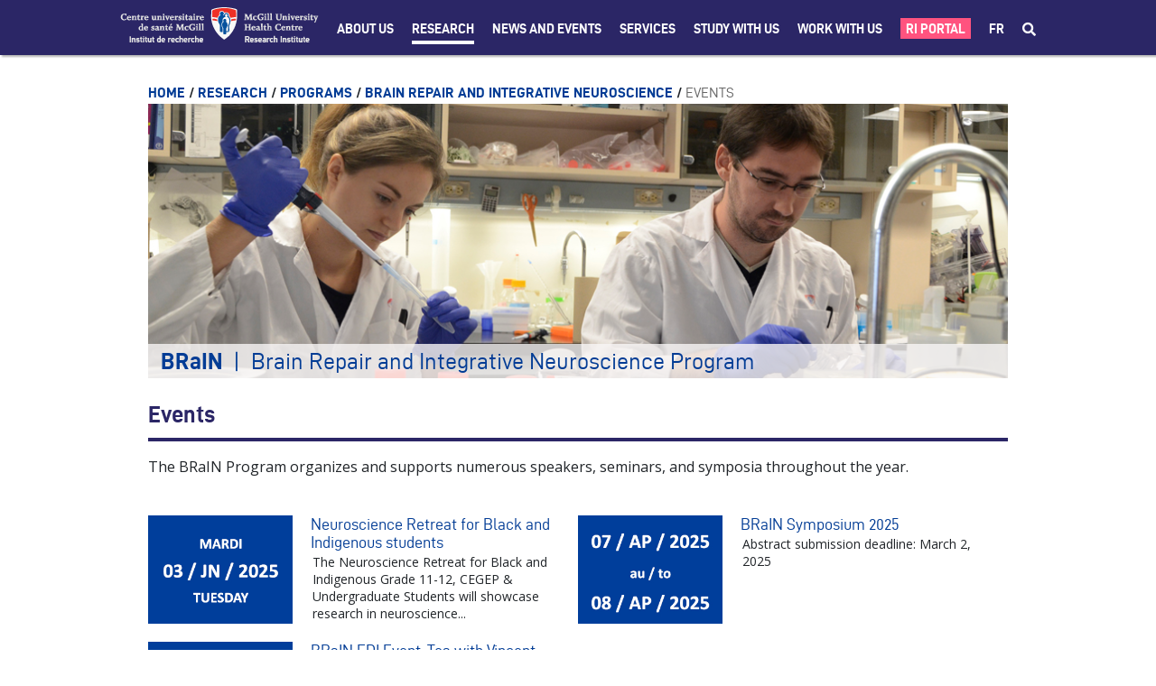

--- FILE ---
content_type: text/javascript
request_url: https://rimuhc.ca/o/frontend-js-aui-web/liferay/notice.js
body_size: 3009
content:
/**
 * Copyright (c) 2000-present Liferay, Inc. All rights reserved.
 *
 * This library is free software; you can redistribute it and/or modify it under
 * the terms of the GNU Lesser General Public License as published by the Free
 * Software Foundation; either version 2.1 of the License, or (at your option)
 * any later version.
 *
 * This library is distributed in the hope that it will be useful, but WITHOUT
 * ANY WARRANTY; without even the implied warranty of MERCHANTABILITY or FITNESS
 * FOR A PARTICULAR PURPOSE. See the GNU Lesser General Public License for more
 * details.
 */

/**
 * @deprecated As of Athanasius (7.3.x), replaced by `Liferay.Util.openToast`.
 */
AUI.add('liferay-notice', function (A) {
  var ADOM = A.DOM;
  var ANode = A.Node;
  var Do = A.Do;
  var Lang = A.Lang;
  var CSS_ALERTS = 'has-alerts';
  var STR_CLICK = 'click';
  var STR_EMPTY = '';
  var STR_HIDE = 'hide';
  var STR_PX = 'px';
  var STR_SHOW = 'show';
  /**
   * @deprecated As of Wilberforce (7.0.x)
   *
   * OPTIONS
   *
   * Required
   * content {string}: The content of the toolbar.
   *
   * Optional
   * animationConfig {Object}: The Transition config, defaults to {easing: 'ease-out', duration: 2, top: '50px'}. If 'left' property is not specified, it will be automatically calculated.
   * closeText {string}: Use for the "close" button. Set to false to not have a close button. If set to false but in the provided markup (via content property) there is an element with class "close", a click listener on this element will be added. As result, the notice will be closed.
   * noticeClass {string}: A class to add to the notice toolbar.
   * timeout {Number}: The timeout in milliseconds, after it the notice will be automatically closed. Set it to -1, or do not add this property to disable this functionality.
   * toggleText {object}: The text to use for the "hide" and "show" button. Set to false to not have a hide button.
   * type {String}: One of 'warning' or 'notice'. If not set, default notice type will be 'notice'
   * useAnimation {boolean}: To animate show/hide of the notice, defaults to true. If useAnimation is set to true, but there is no timeout, 5000 will be used as timeout.
   *
   * Callbacks
   * onClose {function}: Called when the toolbar is closed.
   */

  /**
   * @deprecated As of Athanasius (7.3.x), replaced by `Liferay.Util.openToast`.
   * @module liferay-notice
   */

  var Notice = function Notice(options) {
    var instance = this;
    options = options || {};
    instance._closeText = options.closeText;
    instance._node = options.node;
    instance._noticeType = options.type || 'notice';
    instance._noticeClass = 'alert-notice';
    instance._onClose = options.onClose;
    instance._useCloseButton = true;

    if (options.useAnimation) {
      instance._noticeClass += ' popup-alert-notice';

      if (!Lang.isNumber(options.timeout)) {
        options.timeout = 5000;
      }
    }

    instance._animationConfig = options.animationConfig || {
      duration: 2,
      easing: 'ease-out',
      top: '50px'
    };
    instance._useAnimation = options.useAnimation;
    instance._timeout = options.timeout;
    instance._body = A.getBody();
    instance._useToggleButton = false;
    instance._hideText = STR_EMPTY;
    instance._showText = STR_EMPTY;

    if (options.toggleText !== false) {
      instance.toggleText = A.mix(options.toggleText, {
        hide: null,
        show: null
      });
      instance._useToggleButton = true;
    }

    if (instance._noticeType == 'warning') {
      instance._noticeClass = 'alert-danger popup-alert-warning';
    }

    if (options.noticeClass) {
      instance._noticeClass += ' ' + options.noticeClass;
    }

    instance._content = options.content || STR_EMPTY;

    instance._createHTML();

    return instance._notice;
  };

  Notice.prototype = {
    _addCloseButton: function _addCloseButton(notice) {
      var instance = this;
      var closeButton;

      if (instance._closeText !== false) {
        instance._closeText = instance._closeText || 'Close';
      } else {
        instance._useCloseButton = false;
        instance._closeText = STR_EMPTY;
      }

      if (instance._useCloseButton) {
        var html = '<button class="btn btn-secondary submit popup-alert-close">' + instance._closeText + '</button>';
        closeButton = notice.append(html);
      } else {
        closeButton = notice.one('.close');
      }

      if (closeButton) {
        closeButton.on(STR_CLICK, instance.close, instance);
      }
    },
    _addToggleButton: function _addToggleButton(notice) {
      var instance = this;

      if (instance._useToggleButton) {
        instance._hideText = instance._toggleText.hide || 'Hide';
        instance._showText = instance._toggleText.show || 'Show';
        var toggleButton = ANode.create('<a class="toggle-button" href="javascript:;"><span>' + instance._hideText + '</span></a>');
        var toggleSpan = toggleButton.one('span');
        var visible = 0;
        var hideText = instance._hideText;
        var showText = instance._showText;
        toggleButton.on(STR_CLICK, function () {
          var text = showText;

          if (visible === 0) {
            text = hideText;
            visible = 1;
          } else {
            visible = 0;
          }

          notice.toggle();
          toggleSpan.text(text);
        });
        notice.append(toggleButton);
      }
    },
    _afterNoticeShow: function _afterNoticeShow() {
      var instance = this;

      instance._preventHide();

      var notice = instance._notice;

      if (instance._useAnimation) {
        var animationConfig = instance._animationConfig;
        var left = animationConfig.left;
        var top = animationConfig.top;

        if (!left) {
          var noticeRegion = ADOM.region(ANode.getDOMNode(notice));
          left = ADOM.winWidth() / 2 - noticeRegion.width / 2;
          top = -noticeRegion.height;
          animationConfig.left = left + STR_PX;
        }

        notice.setXY([left, top]);
        notice.transition(instance._animationConfig, function () {
          instance._hideHandle = A.later(instance._timeout, notice, STR_HIDE);
        });
      } else if (instance._timeout > -1) {
        instance._hideHandle = A.later(instance._timeout, notice, STR_HIDE);
      }

      Liferay.fire('noticeShow', {
        notice: instance,
        useAnimation: instance._useAnimation
      });
    },
    _beforeNoticeHide: function _beforeNoticeHide() {
      var instance = this;
      var returnVal;

      if (instance._useAnimation) {
        var animationConfig = A.merge(instance._animationConfig, {
          top: -instance._notice.get('offsetHeight') + STR_PX
        });

        instance._notice.transition(animationConfig, function () {
          instance._notice.toggle(false);
        });

        returnVal = new Do.Halt(null);
      }

      Liferay.fire('noticeHide', {
        notice: instance,
        useAnimation: instance._useAnimation
      });
      return returnVal;
    },
    _beforeNoticeShow: function _beforeNoticeShow() {
      var instance = this;

      instance._notice.toggle(true);
    },
    _createHTML: function _createHTML() {
      var instance = this;
      var content = instance._content;
      var node = A.one(instance._node);
      var notice = node || ANode.create('<div class="alert alert-warning" dynamic="true"></div>');

      if (content) {
        notice.html(content);
      }

      instance._noticeClass.split(' ').forEach(function (item) {
        notice.addClass(item);
      });

      instance._addCloseButton(notice);

      instance._addToggleButton(notice);

      if (!node || node && !node.inDoc()) {
        instance._body.prepend(notice);
      }

      instance._body.addClass(CSS_ALERTS);

      Do.before(instance._beforeNoticeHide, notice, STR_HIDE, instance);
      Do.before(instance._beforeNoticeShow, notice, STR_SHOW, instance);
      Do.after(instance._afterNoticeShow, notice, STR_SHOW, instance);
      instance._notice = notice;
    },
    _preventHide: function _preventHide() {
      var instance = this;

      if (instance._hideHandle) {
        instance._hideHandle.cancel();

        instance._hideHandle = null;
      }
    },
    close: function close() {
      var instance = this;
      var notice = instance._notice;
      notice.hide();

      instance._body.removeClass(CSS_ALERTS);

      if (instance._onClose) {
        instance._onClose();
      }
    },
    setClosing: function setClosing() {
      var instance = this;
      var alerts = A.all('.popup-alert-notice, .popup-alert-warning');

      if (alerts.size()) {
        instance._useCloseButton = true;

        if (!instance._body) {
          instance._body = A.getBody();
        }

        instance._body.addClass(CSS_ALERTS);

        alerts.each(instance._addCloseButton, instance);
      }
    }
  };
  Liferay.Notice = Notice;
}, '', {
  requires: ['aui-base']
});
//# sourceMappingURL=notice.js.map

--- FILE ---
content_type: text/javascript;charset=UTF-8
request_url: https://rimuhc.ca/o/js/resolved-module/frontend-js-web@4.0.23/liferay/aop/AOP.es.js?languageId=en_US
body_size: 2713
content:
Liferay.Loader.define("frontend-js-web@4.0.23/liferay/aop/AOP.es", ['module', 'exports', 'require'], function (module, exports, require) {
  var define = undefined;
  Object.defineProperty(exports, "__esModule", {
    value: true
  });
  exports.AOP = exports["default"] = void 0;

  function _classCallCheck(instance, Constructor) {
    if (!(instance instanceof Constructor)) {
      throw new TypeError("Cannot call a class as a function");
    }
  }

  function _defineProperties(target, props) {
    for (var i = 0; i < props.length; i++) {
      var descriptor = props[i];descriptor.enumerable = descriptor.enumerable || false;descriptor.configurable = true;if ("value" in descriptor) descriptor.writable = true;Object.defineProperty(target, descriptor.key, descriptor);
    }
  }

  function _createClass(Constructor, protoProps, staticProps) {
    if (protoProps) _defineProperties(Constructor.prototype, protoProps);if (staticProps) _defineProperties(Constructor, staticProps);return Constructor;
  }

  /**
   * Copyright (c) 2000-present Liferay, Inc. All rights reserved.
   *
   * This library is free software; you can redistribute it and/or modify it under
   * the terms of the GNU Lesser General Public License as published by the Free
   * Software Foundation; either version 2.1 of the License, or (at your option)
   * any later version.
   *
   * This library is distributed in the hope that it will be useful, but WITHOUT
   * ANY WARRANTY; without even the implied warranty of MERCHANTABILITY or FITNESS
   * FOR A PARTICULAR PURPOSE. See the GNU Lesser General Public License for more
   * details.
   */
  var ALTER_RETURN = 'alterReturn';
  var HALT = 'halt';
  var METAL_AOP = '__METAL_AOP__';
  var PREVENT = 'prevent';
  /**
   * AOP class
   */

  var AOP =
  /*#__PURE__*/
  function () {
    /**
     * Constructor for AOP class.
     * @param {!Object} obj The object containing the displaced function.
     * @param {!string} fnName The name of the displaced function.
     * @constructor
     */
    function AOP(obj, fnName) {
      _classCallCheck(this, AOP);

      /**
       * Array of listeners that will invoke after the displaced function.
       * @type {!Array}
       * @protected
       */
      this.after_ = [];
      /**
       * Array of listeners that will invoke before the displaced function.
       * @type {!Array}
       * @protected
       */

      this.before_ = [];
      /**
       * The name of the displaced function.
       * @type {string}
       * @protected
       */

      this.fnName_ = fnName;
      /**
       * The displaced function.
       * @type {Function}
       * @protected
       */

      this.fn_ = obj[fnName];
      /**
       * The object hosting the method to displace.
       * @type {Object}
       * @protected
       */

      this.obj_ = obj;
    }
    /**
     * Creates handle for detaching listener from displaced function.
     * @param {!Function} fn The listener
     * @param {!boolean} before Determines when listener fires
     * @return {Object}
     */

    _createClass(AOP, [{
      key: "createHandle",
      value: function createHandle(fn, before) {
        return {
          detach: this.detach_.bind(this, fn, before)
        };
      }
      /**
       * Detaches listener from displaced function.
       * @param {!Function} fn The listener
       * @param {!boolean} before Determines when listener fires
       */

    }, {
      key: "detach_",
      value: function detach_(fn, before) {
        var listenerArray = before ? this.before_ : this.after_;
        listenerArray.splice(listenerArray.indexOf(fn), 1);
      }
      /**
       *
       * @param {any} args* Arguments are passed to the wrapping and wrapped functions.
       * @return {any} Return value of wrapped function.
       */

    }, {
      key: "exec",
      value: function exec() {
        var listenerRetVal;
        var prevented = false;
        var retVal;

        for (var _len = arguments.length, args = new Array(_len), _key = 0; _key < _len; _key++) {
          args[_key] = arguments[_key];
        }

        for (var i = 0; i < this.before_.length; i++) {
          listenerRetVal = this.before_[i].apply(this.obj_, args);

          if (listenerRetVal && listenerRetVal.type) {
            if (listenerRetVal.type === HALT) {
              return listenerRetVal.value;
            } else if (listenerRetVal.type === PREVENT) {
              prevented = true;
            }
          }
        }

        if (!prevented) {
          retVal = this.fn_.apply(this.obj_, args);
        }

        AOP.currentRetVal = retVal;
        AOP.originalRetVal = retVal;

        for (var _i = 0; _i < this.after_.length; _i++) {
          listenerRetVal = this.after_[_i].apply(this.obj_, args);

          if (listenerRetVal && listenerRetVal.type) {
            if (listenerRetVal.type === HALT) {
              return listenerRetVal.value;
            } else if (listenerRetVal.type === ALTER_RETURN) {
              retVal = listenerRetVal.value;
              AOP.currentRetVal = retVal;
            }
          }
        }

        return retVal;
      }
      /**
       * Registers an AOP listener.
       *
       * @param {!Function} fn the function to execute.
       * @param {boolean} before determines when the listener is invoked.
       * @return {EventHandle} Can be used to remove the listener.
       */

    }, {
      key: "register",
      value: function register(fn, before) {
        if (before) {
          this.before_.push(fn);
        } else {
          this.after_.push(fn);
        }

        return this.createHandle(fn, before);
      }
      /**
       * Executes the supplied method after the specified function.
       *
       * @param {!Function} fn the function to execute.
       * @param {!Object} obj the object hosting the method to displace.
       * @param {!string} fnName the name of the method to displace.
       * @return {EventHandle} Can be used to remove the listener.
       */

    }], [{
      key: "after",
      value: function after(fn, obj, fnName) {
        return AOP.inject(false, fn, obj, fnName);
      }
      /**
       * Return an alterReturn object when you want to change the result returned
       * from the core method to the caller.
       *
       * @param {any} value Return value passed to code that invoked the wrapped
       * function.
       * @return {Object}
       */

    }, {
      key: "alterReturn",
      value: function alterReturn(value) {
        return AOP.modify_(ALTER_RETURN, value);
      }
      /**
       * Executes the supplied method before the specified function.
       *
       * @param {!Function} fn the function to execute.
       * @param {!Object} obj the object hosting the method to displace.
       * @param {!string} fnName the name of the method to displace.
       * @return {EventHandle} Can be used to remove the listener.
       */

    }, {
      key: "before",
      value: function before(fn, obj, fnName) {
        return AOP.inject(true, fn, obj, fnName);
      }
      /**
       * Return a halt object when you want to terminate the execution
       * of all subsequent subscribers as well as the wrapped method
       * if it has not executed yet.
       *
       * @param {any} value Return value passed to code that invoked the wrapped
       * function.
       * @return {Object}
       */

    }, {
      key: "halt",
      value: function halt(value) {
        return AOP.modify_(HALT, value);
      }
      /**
       * Executes the supplied method before or after the specified function.
       *
       * @param {boolean} before determines when the listener is invoked.
       * @param {!Function} fn the function to execute.
       * @param {!Object} obj the object hosting the method to displace.
       * @param {!string} fnName the name of the method to displace.
       * @return {EventHandle} Can be used to remove the listener.
       */

    }, {
      key: "inject",
      value: function inject(before, fn, obj, fnName) {
        var aopObj = obj[METAL_AOP];

        if (!aopObj) {
          aopObj = obj[METAL_AOP] = {};
        }

        if (!aopObj[fnName]) {
          aopObj[fnName] = new AOP(obj, fnName);

          obj[fnName] = function () {
            var _aopObj$fnName;

            return (_aopObj$fnName = aopObj[fnName]).exec.apply(_aopObj$fnName, arguments);
          };
        }

        return aopObj[fnName].register(fn, before);
      }
      /**
       * Returns object which instructs `exec` method to modify the return
       * value or prevent default behavior of wrapped function.
       *
       * @param {!string} type The type of modification to be made
       * @param {any} value Return value passed to code that invoked the wrapped
       * function.
       * @return {Object}
       */

    }, {
      key: "modify_",
      value: function modify_(type, value) {
        return {
          type: type,
          value: value
        };
      }
      /**
       * Return a prevent object when you want to prevent the wrapped function
       * from executing, but want the remaining listeners to execute.
       * @return {Object}
       */

    }, {
      key: "prevent",
      value: function prevent() {
        return AOP.modify_(PREVENT);
      }
    }]);

    return AOP;
  }();

  exports.AOP = AOP;
  var _default = AOP;
  exports["default"] = _default;
  //# sourceMappingURL=AOP.es.js.map
});
//# sourceMappingURL=AOP.es.js.map

--- FILE ---
content_type: text/javascript;charset=UTF-8
request_url: https://rimuhc.ca/o/js/resolved-module/frontend-js-web@4.0.23/index.es.js?languageId=en_US
body_size: 1484
content:
Liferay.Loader.define("frontend-js-web@4.0.23/index.es", ['module', 'exports', 'require', './liferay/aop/AOP.es', './liferay/autosize/autosize.es', './liferay/debounce/debounce.es', './liferay/util/form/object_to_form_data.es', './liferay/breakpoints', './liferay/CompatibilityEventProxy.es', './liferay/DefaultEventHandler.es', './liferay/ItemSelectorDialog.es', './liferay/PortletBase.es', './liferay/modal/Modal', './liferay/modal/commands/OpenSimpleInputModal.es', './liferay/util/portlet_url/create_action_url.es', './liferay/util/portlet_url/create_portlet_url.es', './liferay/util/portlet_url/create_render_url.es', './liferay/util/portlet_url/create_resource_url.es', './liferay/util/session.es', './liferay/toast/commands/OpenToast.es', './liferay/throttle.es', './liferay/util/add_params', './liferay/util/fetch.es', './liferay/util/focus_form_field', './liferay/util/get_portlet_id', './liferay/util/in_browser_view', './liferay/util/is_phone', './liferay/util/is_tablet', './liferay/util/navigate.es', './liferay/util/normalize_friendly_url', './liferay/util/toggle_disabled'], function (module, exports, require) {
  var define = undefined;
  Object.defineProperty(exports, "__esModule", {
    value: true
  });
  Object.defineProperty(exports, "AOP", {
    enumerable: true,
    get: function get() {
      return _AOP["default"];
    }
  });
  Object.defineProperty(exports, "autoSize", {
    enumerable: true,
    get: function get() {
      return _autosize["default"];
    }
  });
  Object.defineProperty(exports, "cancelDebounce", {
    enumerable: true,
    get: function get() {
      return _debounce.cancelDebounce;
    }
  });
  Object.defineProperty(exports, "debounce", {
    enumerable: true,
    get: function get() {
      return _debounce.debounce;
    }
  });
  Object.defineProperty(exports, "objectToFormData", {
    enumerable: true,
    get: function get() {
      return _object_to_form_data["default"];
    }
  });
  Object.defineProperty(exports, "BREAKPOINTS", {
    enumerable: true,
    get: function get() {
      return _breakpoints["default"];
    }
  });
  Object.defineProperty(exports, "CompatibilityEventProxy", {
    enumerable: true,
    get: function get() {
      return _CompatibilityEventProxy["default"];
    }
  });
  Object.defineProperty(exports, "DefaultEventHandler", {
    enumerable: true,
    get: function get() {
      return _DefaultEventHandler["default"];
    }
  });
  Object.defineProperty(exports, "ItemSelectorDialog", {
    enumerable: true,
    get: function get() {
      return _ItemSelectorDialog["default"];
    }
  });
  Object.defineProperty(exports, "PortletBase", {
    enumerable: true,
    get: function get() {
      return _PortletBase["default"];
    }
  });
  Object.defineProperty(exports, "openModal", {
    enumerable: true,
    get: function get() {
      return _Modal.openModal;
    }
  });
  Object.defineProperty(exports, "openSimpleInputModal", {
    enumerable: true,
    get: function get() {
      return _OpenSimpleInputModal["default"];
    }
  });
  Object.defineProperty(exports, "createActionURL", {
    enumerable: true,
    get: function get() {
      return _create_action_url["default"];
    }
  });
  Object.defineProperty(exports, "createPortletURL", {
    enumerable: true,
    get: function get() {
      return _create_portlet_url["default"];
    }
  });
  Object.defineProperty(exports, "createRenderURL", {
    enumerable: true,
    get: function get() {
      return _create_render_url["default"];
    }
  });
  Object.defineProperty(exports, "createResourceURL", {
    enumerable: true,
    get: function get() {
      return _create_resource_url["default"];
    }
  });
  Object.defineProperty(exports, "getSessionValue", {
    enumerable: true,
    get: function get() {
      return _session.getSessionValue;
    }
  });
  Object.defineProperty(exports, "setSessionValue", {
    enumerable: true,
    get: function get() {
      return _session.setSessionValue;
    }
  });
  Object.defineProperty(exports, "openToast", {
    enumerable: true,
    get: function get() {
      return _OpenToast.openToast;
    }
  });
  Object.defineProperty(exports, "throttle", {
    enumerable: true,
    get: function get() {
      return _throttle["default"];
    }
  });
  Object.defineProperty(exports, "addParams", {
    enumerable: true,
    get: function get() {
      return _add_params["default"];
    }
  });
  Object.defineProperty(exports, "fetch", {
    enumerable: true,
    get: function get() {
      return _fetch["default"];
    }
  });
  Object.defineProperty(exports, "focusFormField", {
    enumerable: true,
    get: function get() {
      return _focus_form_field["default"];
    }
  });
  Object.defineProperty(exports, "getPortletId", {
    enumerable: true,
    get: function get() {
      return _get_portlet_id["default"];
    }
  });
  Object.defineProperty(exports, "inBrowserView", {
    enumerable: true,
    get: function get() {
      return _in_browser_view["default"];
    }
  });
  Object.defineProperty(exports, "isPhone", {
    enumerable: true,
    get: function get() {
      return _is_phone["default"];
    }
  });
  Object.defineProperty(exports, "isTablet", {
    enumerable: true,
    get: function get() {
      return _is_tablet["default"];
    }
  });
  Object.defineProperty(exports, "navigate", {
    enumerable: true,
    get: function get() {
      return _navigate["default"];
    }
  });
  Object.defineProperty(exports, "normalizeFriendlyURL", {
    enumerable: true,
    get: function get() {
      return _normalize_friendly_url["default"];
    }
  });
  Object.defineProperty(exports, "toggleDisabled", {
    enumerable: true,
    get: function get() {
      return _toggle_disabled["default"];
    }
  });

  var _AOP = _interopRequireDefault(require("./liferay/aop/AOP.es"));

  var _autosize = _interopRequireDefault(require("./liferay/autosize/autosize.es"));

  var _debounce = require("./liferay/debounce/debounce.es");

  var _object_to_form_data = _interopRequireDefault(require("./liferay/util/form/object_to_form_data.es"));

  var _breakpoints = _interopRequireDefault(require("./liferay/breakpoints"));

  var _CompatibilityEventProxy = _interopRequireDefault(require("./liferay/CompatibilityEventProxy.es"));

  var _DefaultEventHandler = _interopRequireDefault(require("./liferay/DefaultEventHandler.es"));

  var _ItemSelectorDialog = _interopRequireDefault(require("./liferay/ItemSelectorDialog.es"));

  var _PortletBase = _interopRequireDefault(require("./liferay/PortletBase.es"));

  var _Modal = require("./liferay/modal/Modal");

  var _OpenSimpleInputModal = _interopRequireDefault(require("./liferay/modal/commands/OpenSimpleInputModal.es"));

  var _create_action_url = _interopRequireDefault(require("./liferay/util/portlet_url/create_action_url.es"));

  var _create_portlet_url = _interopRequireDefault(require("./liferay/util/portlet_url/create_portlet_url.es"));

  var _create_render_url = _interopRequireDefault(require("./liferay/util/portlet_url/create_render_url.es"));

  var _create_resource_url = _interopRequireDefault(require("./liferay/util/portlet_url/create_resource_url.es"));

  var _session = require("./liferay/util/session.es");

  var _OpenToast = require("./liferay/toast/commands/OpenToast.es");

  var _throttle = _interopRequireDefault(require("./liferay/throttle.es"));

  var _add_params = _interopRequireDefault(require("./liferay/util/add_params"));

  var _fetch = _interopRequireDefault(require("./liferay/util/fetch.es"));

  var _focus_form_field = _interopRequireDefault(require("./liferay/util/focus_form_field"));

  var _get_portlet_id = _interopRequireDefault(require("./liferay/util/get_portlet_id"));

  var _in_browser_view = _interopRequireDefault(require("./liferay/util/in_browser_view"));

  var _is_phone = _interopRequireDefault(require("./liferay/util/is_phone"));

  var _is_tablet = _interopRequireDefault(require("./liferay/util/is_tablet"));

  var _navigate = _interopRequireDefault(require("./liferay/util/navigate.es"));

  var _normalize_friendly_url = _interopRequireDefault(require("./liferay/util/normalize_friendly_url"));

  var _toggle_disabled = _interopRequireDefault(require("./liferay/util/toggle_disabled"));

  function _interopRequireDefault(obj) {
    return obj && obj.__esModule ? obj : { "default": obj };
  }
  //# sourceMappingURL=index.es.js.map
});
//# sourceMappingURL=index.es.js.map

--- FILE ---
content_type: text/javascript;charset=UTF-8
request_url: https://rimuhc.ca/o/js/resolved-module/frontend-js-spa-web$senna@2.7.9/lib/app/AppDataAttributeHandler.js?languageId=en_US
body_size: 3034
content:
'use strict';

Liferay.Loader.define("frontend-js-spa-web$senna@2.7.9/lib/app/AppDataAttributeHandler", ['module', 'exports', 'require', 'frontend-js-metal-web$metal', './dataAttributes', '../globals/globals', './App', '../screen/HtmlScreen', '../route/Route'], function (module, exports, require) {
	var define = undefined;
	Object.defineProperty(exports, "__esModule", {
		value: true
	});

	var _createClass = function () {
		function defineProperties(target, props) {
			for (var i = 0; i < props.length; i++) {
				var descriptor = props[i];descriptor.enumerable = descriptor.enumerable || false;descriptor.configurable = true;if ("value" in descriptor) descriptor.writable = true;Object.defineProperty(target, descriptor.key, descriptor);
			}
		}return function (Constructor, protoProps, staticProps) {
			if (protoProps) defineProperties(Constructor.prototype, protoProps);if (staticProps) defineProperties(Constructor, staticProps);return Constructor;
		};
	}();

	var _metal = require("frontend-js-metal-web$metal");

	var _dataAttributes = require('./dataAttributes');

	var _dataAttributes2 = _interopRequireDefault(_dataAttributes);

	var _globals = require('../globals/globals');

	var _globals2 = _interopRequireDefault(_globals);

	var _App = require('./App');

	var _App2 = _interopRequireDefault(_App);

	var _HtmlScreen = require('../screen/HtmlScreen');

	var _HtmlScreen2 = _interopRequireDefault(_HtmlScreen);

	var _Route = require('../route/Route');

	var _Route2 = _interopRequireDefault(_Route);

	function _interopRequireDefault(obj) {
		return obj && obj.__esModule ? obj : { default: obj };
	}

	function _classCallCheck(instance, Constructor) {
		if (!(instance instanceof Constructor)) {
			throw new TypeError("Cannot call a class as a function");
		}
	}

	function _possibleConstructorReturn(self, call) {
		if (!self) {
			throw new ReferenceError("this hasn't been initialised - super() hasn't been called");
		}return call && (typeof call === "object" || typeof call === "function") ? call : self;
	}

	function _inherits(subClass, superClass) {
		if (typeof superClass !== "function" && superClass !== null) {
			throw new TypeError("Super expression must either be null or a function, not " + typeof superClass);
		}subClass.prototype = Object.create(superClass && superClass.prototype, { constructor: { value: subClass, enumerable: false, writable: true, configurable: true } });if (superClass) Object.setPrototypeOf ? Object.setPrototypeOf(subClass, superClass) : subClass.__proto__ = superClass;
	}

	var AppDataAttributeHandler = function (_Disposable) {
		_inherits(AppDataAttributeHandler, _Disposable);

		/**
   * Initilizes App, register surfaces and routes from data attributes.
   * @constructor
   */
		function AppDataAttributeHandler() {
			_classCallCheck(this, AppDataAttributeHandler);

			/**
    * Holds the app reference initialized by data attributes.
    * @type {App}
    * @default null
    */
			var _this = _possibleConstructorReturn(this, (AppDataAttributeHandler.__proto__ || Object.getPrototypeOf(AppDataAttributeHandler)).call(this));

			_this.app = null;

			/**
    * Holds the base element to search initialization data attributes. This
    * element is the container used to enable initialization based on the
    * presence of `data-senna` attribute.
    * @type {Element}
    * @default null
    */
			_this.baseElement = null;
			return _this;
		}

		/**
   * Inits application based on information scanned from document.
   */

		_createClass(AppDataAttributeHandler, [{
			key: 'handle',
			value: function handle() {
				if (!(0, _metal.isElement)(this.baseElement)) {
					throw new Error('Senna data attribute handler base element ' + 'not set or invalid, try setting a valid element that ' + 'contains a `data-senna` attribute.');
				}

				if (!this.baseElement.hasAttribute(_dataAttributes2.default.senna)) {
					return;
				}

				if (this.app) {
					throw new Error('Senna app was already initialized.');
				}

				this.app = new _App2.default();
				this.maybeAddRoutes_();
				this.maybeAddSurfaces_();
				this.maybeSetBasePath_();
				this.maybeSetLinkSelector_();
				this.maybeSetLoadingCssClass_();
				this.maybeSetUpdateScrollPosition_();
				this.maybeDispatch_();
			}

			/**
    * Disposes of this instance's object references.
    * @override
    */

		}, {
			key: 'disposeInternal',
			value: function disposeInternal() {
				if (this.app) {
					this.app.dispose();
				}
			}

			/**
    * Gets the app reference.
    * @return {App}
    */

		}, {
			key: 'getApp',
			value: function getApp() {
				return this.app;
			}

			/**
    * Gets the base element.
    * @return {Element} baseElement
    */

		}, {
			key: 'getBaseElement',
			value: function getBaseElement() {
				return this.baseElement;
			}

			/**
    * Maybe adds app routes from link elements that are `senna-route`.
    */

		}, {
			key: 'maybeAddRoutes_',
			value: function maybeAddRoutes_() {
				var _this2 = this;

				this.querySelectorAllAsArray_('link[rel="senna-route"]').forEach(function (link) {
					return _this2.maybeParseLinkRoute_(link);
				});
				if (!this.app.hasRoutes()) {
					this.app.addRoutes(new _Route2.default(/.*/, _HtmlScreen2.default));
				}
			}

			/**
    * Maybe adds app surfaces by scanning `data-senna-surface` data attribute.
    */

		}, {
			key: 'maybeAddSurfaces_',
			value: function maybeAddSurfaces_() {
				var _this3 = this;

				var surfacesSelector = '[' + _dataAttributes2.default.surface + ']';
				this.querySelectorAllAsArray_(surfacesSelector).forEach(function (surfaceElement) {
					_this3.updateElementIdIfSpecialSurface_(surfaceElement);
					_this3.app.addSurfaces(surfaceElement.id);
				});
			}

			/**
    * Dispatches app navigation to the current path when initializes.
    */

		}, {
			key: 'maybeDispatch_',
			value: function maybeDispatch_() {
				if (this.baseElement.hasAttribute(_dataAttributes2.default.dispatch)) {
					this.app.dispatch();
				}
			}

			/**
    * Adds app route by parsing valid link elements. A valid link element is of
    * the kind `rel="senna-route"`.
    * @param {Element} link
    */

		}, {
			key: 'maybeParseLinkRoute_',
			value: function maybeParseLinkRoute_(link) {
				var route = new _Route2.default(this.maybeParseLinkRoutePath_(link), this.maybeParseLinkRouteHandler_(link));
				this.app.addRoutes(route);
			}

			/**
    * Maybe parse link route handler.
    * @param {Element} link
    * @return {?string}
    */

		}, {
			key: 'maybeParseLinkRouteHandler_',
			value: function maybeParseLinkRouteHandler_(link) {
				var handler = link.getAttribute('type');
				if ((0, _metal.isDefAndNotNull)(handler)) {
					handler = _metal.object.getObjectByName(handler);
				}
				return handler;
			}

			/**
    * Maybe parse link route path.
    * @param {Element} link
    * @return {?string}
    */

		}, {
			key: 'maybeParseLinkRoutePath_',
			value: function maybeParseLinkRoutePath_(link) {
				var path = link.getAttribute('href');
				if ((0, _metal.isDefAndNotNull)(path)) {
					if (path.indexOf('regex:') === 0) {
						path = new RegExp(path.substring(6));
					}
				}
				return path;
			}

			/**
    * Maybe sets app base path from `data-senna-base-path` data attribute.
    */

		}, {
			key: 'maybeSetBasePath_',
			value: function maybeSetBasePath_() {
				var basePath = this.baseElement.getAttribute(_dataAttributes2.default.basePath);
				if ((0, _metal.isDefAndNotNull)(basePath)) {
					this.app.setBasePath(basePath);
				}
			}

			/**
    * Maybe sets app link selector from `data-senna-link-selector` data
    * attribute.
    */

		}, {
			key: 'maybeSetLinkSelector_',
			value: function maybeSetLinkSelector_() {
				var linkSelector = this.baseElement.getAttribute(_dataAttributes2.default.linkSelector);
				if ((0, _metal.isDefAndNotNull)(linkSelector)) {
					this.app.setLinkSelector(linkSelector);
				}
			}

			/**
    * Maybe sets app link loading css class from `data-senna-loading-css-class`
    * data attribute.
    */

		}, {
			key: 'maybeSetLoadingCssClass_',
			value: function maybeSetLoadingCssClass_() {
				var loadingCssClass = this.baseElement.getAttribute(_dataAttributes2.default.loadingCssClass);
				if ((0, _metal.isDefAndNotNull)(loadingCssClass)) {
					this.app.setLoadingCssClass(loadingCssClass);
				}
			}

			/**
    * Maybe sets app update scroll position from
    * `data-senna-update-scroll-position` data attribute.
    */

		}, {
			key: 'maybeSetUpdateScrollPosition_',
			value: function maybeSetUpdateScrollPosition_() {
				var updateScrollPosition = this.baseElement.getAttribute(_dataAttributes2.default.updateScrollPosition);
				if ((0, _metal.isDefAndNotNull)(updateScrollPosition)) {
					if (updateScrollPosition === 'false') {
						this.app.setUpdateScrollPosition(false);
					} else {
						this.app.setUpdateScrollPosition(true);
					}
				}
			}

			/**
    * Queries elements from document and returns an array of elements.
    * @param {!string} selector
    * @return {array.<Element>}
    */

		}, {
			key: 'querySelectorAllAsArray_',
			value: function querySelectorAllAsArray_(selector) {
				return Array.prototype.slice.call(_globals2.default.document.querySelectorAll(selector));
			}

			/**
    * Updates element id if handled as special surface element. Some surfaces
    * are slightly different from others, like when threating <code>body</code>
    * as surface.
    * @param {Element} element
    */

		}, {
			key: 'updateElementIdIfSpecialSurface_',
			value: function updateElementIdIfSpecialSurface_(element) {
				if (!element.id && element === _globals2.default.document.body) {
					element.id = 'senna_surface_' + (0, _metal.getUid)();
				}
			}

			/**
    * Sets the base element.
    * @param {Element} baseElement
    */

		}, {
			key: 'setBaseElement',
			value: function setBaseElement(baseElement) {
				this.baseElement = baseElement;
			}
		}]);

		return AppDataAttributeHandler;
	}(_metal.Disposable);

	exports.default = AppDataAttributeHandler;
});
//# sourceMappingURL=AppDataAttributeHandler.js.map

--- FILE ---
content_type: text/javascript;charset=UTF-8
request_url: https://rimuhc.ca/o/js/resolved-module/frontend-js-metal-web@4.0.5/bridge/metal-dom/src/all/dom.js?languageId=en_US
body_size: 320
content:
Liferay.Loader.define('frontend-js-metal-web@4.0.5/bridge/metal-dom/src/all/dom', ['module', 'frontend-js-metal-web$metal-dom/lib/all/dom'], function (module, src) {
  module.exports = src;
});

--- FILE ---
content_type: text/javascript
request_url: https://rimuhc.ca/o/frontend-js-aui-web/liferay/deprecated.js
body_size: 3344
content:
/**
 * Copyright (c) 2000-present Liferay, Inc. All rights reserved.
 *
 * This library is free software; you can redistribute it and/or modify it under
 * the terms of the GNU Lesser General Public License as published by the Free
 * Software Foundation; either version 2.1 of the License, or (at your option)
 * any later version.
 *
 * This library is distributed in the hope that it will be useful, but WITHOUT
 * ANY WARRANTY; without even the implied warranty of MERCHANTABILITY or FITNESS
 * FOR A PARTICULAR PURPOSE. See the GNU Lesser General Public License for more
 * details.
 */
// For details about this file see: LPS-2155
(function (A, Liferay) {
  var Util = Liferay.Util;
  var Lang = A.Lang;
  var AObject = A.Object;
  var htmlEscapedValues = [];
  var htmlUnescapedValues = [];
  var MAP_HTML_CHARS_ESCAPED = {
    '"': '&#034;',
    '&': '&amp;',
    "'": '&#039;',
    '/': '&#047;',
    '<': '&lt;',
    '>': '&gt;',
    '`': '&#096;'
  };
  var MAP_HTML_CHARS_UNESCAPED = {};
  AObject.each(MAP_HTML_CHARS_ESCAPED, function (item, index) {
    MAP_HTML_CHARS_UNESCAPED[item] = index;
    htmlEscapedValues.push(item);
    htmlUnescapedValues.push(index);
  });
  var REGEX_DASH = /-([a-z])/gi;
  var STR_RIGHT_SQUARE_BRACKET = ']';
  /**
   * @deprecated As of Athanasius (7.3.x), with no direct replacement
   */

  Util.actsAsAspect = function (object) {
    object["yield"] = null;
    object.rv = {};

    object.before = function (method, f) {
      var original = eval('this.' + method);

      this[method] = function () {
        f.apply(this, arguments);
        return original.apply(this, arguments);
      };
    };

    object.after = function (method, f) {
      var original = eval('this.' + method);

      this[method] = function () {
        this.rv[method] = original.apply(this, arguments);
        return f.apply(this, arguments);
      };
    };

    object.around = function (method, f) {
      var original = eval('this.' + method);

      this[method] = function () {
        this["yield"] = original;
        return f.apply(this, arguments);
      };
    };
  };
  /**
   * @deprecated As of Athanasius (7.3.x), with no direct replacement
   */


  Util.addInputFocus = function () {
    A.use('aui-base', function (A) {
      var handleFocus = function handleFocus(event) {
        var target = event.target;
        var tagName = target.get('tagName');

        if (tagName) {
          tagName = tagName.toLowerCase();
        }

        var nodeType = target.get('type');

        if (tagName == 'input' && /text|password/.test(nodeType) || tagName == 'textarea') {
          var action = 'addClass';

          if (/blur|focusout/.test(event.type)) {
            action = 'removeClass';
          }

          target[action]('focus');
        }
      };

      A.on('focus', handleFocus, document);
      A.on('blur', handleFocus, document);
    });

    Util.addInputFocus = function () {};
  };
  /**
   * @deprecated As of Athanasius (7.3.x), with no direct replacement
   */


  Util.addInputType = function (el) {
    Util.addInputType = Lang.emptyFn;

    if (Liferay.Browser.isIe() && Liferay.Browser.getMajorVersion() < 7) {
      Util.addInputType = function (el) {
        if (el) {
          el = A.one(el);
        } else {
          el = A.one(document.body);
        }

        var defaultType = 'text';
        el.all('input').each(function (item) {
          var type = item.get('type') || defaultType;
          item.addClass(type);
        });
      };
    }

    return Util.addInputType(el);
  };
  /**
   * @deprecated As of Athanasius (7.3.x), with no direct replacement
   */


  Util.camelize = function (value, separator) {
    var regex = REGEX_DASH;

    if (separator) {
      regex = new RegExp(separator + '([a-z])', 'gi');
    }

    value = value.replace(regex, function (match0, match1) {
      return match1.toUpperCase();
    });
    return value;
  };
  /**
   * @deprecated As of Athanasius (7.3.x), with no direct replacement
   */


  Util.clamp = function (value, min, max) {
    return Math.min(Math.max(value, min), max);
  };
  /**
   * @deprecated As of Athanasius (7.3.x), with no direct replacement
   */


  Util.isEditorPresent = function (editorName) {
    return Liferay.EDITORS && Liferay.EDITORS[editorName];
  };
  /**
   * @deprecated As of Athanasius (7.3.x), with no direct replacement
   */


  Util.randomMinMax = function (min, max) {
    return Math.round(Math.random() * (max - min)) + min;
  };
  /**
   * @deprecated As of Athanasius (7.3.x), with no direct replacement
   */


  Util.selectAndCopy = function (el) {
    el.focus();
    el.select();

    if (document.all) {
      var textRange = el.createTextRange();
      textRange.execCommand('copy');
    }
  };
  /**
   * @deprecated As of Athanasius (7.3.x), with no direct replacement
   */


  Util.setBox = function (oldBox, newBox) {
    for (var i = oldBox.length - 1; i > -1; i--) {
      oldBox.options[i] = null;
    }

    for (i = 0; i < newBox.length; i++) {
      oldBox.options[i] = new Option(newBox[i].value, i);
    }

    oldBox.options[0].selected = true;
  };
  /**
   * @deprecated As of Athanasius (7.3.x), with no direct replacement
   */


  Util.startsWith = function (str, x) {
    return str.indexOf(x) === 0;
  };
  /**
   * @deprecated As of Athanasius (7.3.x), with no direct replacement
   */


  Util.textareaTabs = function (event) {
    var el = event.currentTarget.getDOM();

    if (event.isKey('TAB')) {
      event.halt();
      var oldscroll = el.scrollTop;

      if (el.setSelectionRange) {
        var caretPos = el.selectionStart + 1;
        var elValue = el.value;
        el.value = elValue.substring(0, el.selectionStart) + '\t' + elValue.substring(el.selectionEnd, elValue.length);
        setTimeout(function () {
          el.focus();
          el.setSelectionRange(caretPos, caretPos);
        }, 0);
      } else {
        document.selection.createRange().text = '\t';
      }

      el.scrollTop = oldscroll;
      return false;
    }
  };
  /**
   * @deprecated As of Athanasius (7.3.x), with no direct replacement
   */


  Util.uncamelize = function (value, separator) {
    separator = separator || ' ';
    value = value.replace(/([a-zA-Z][a-zA-Z])([A-Z])([a-z])/g, '$1' + separator + '$2$3');
    value = value.replace(/([a-z])([A-Z])/g, '$1' + separator + '$2');
    return value;
  };
  /**
   * @deprecated As of Athanasius (7.3.x), with no direct replacement
   */


  Liferay.provide(Util, 'check', function (form, name, checked) {
    var checkbox = A.one(form[name]);

    if (checkbox) {
      checkbox.attr('checked', checked);
    }
  }, ['aui-base']);
  /**
   * @deprecated As of Athanasius (7.3.x), with no direct replacement
   */

  Liferay.provide(Util, 'disableSelectBoxes', function (toggleBoxId, value, selectBoxId) {
    var selectBox = A.one('#' + selectBoxId);
    var toggleBox = A.one('#' + toggleBoxId);

    if (selectBox && toggleBox) {
      var dynamicValue = Lang.isFunction(value);

      var disabled = function disabled() {
        var currentValue = selectBox.val();
        var visible = value == currentValue;

        if (dynamicValue) {
          visible = value(currentValue, value);
        }

        toggleBox.attr('disabled', !visible);
      };

      disabled();
      selectBox.on('change', disabled);
    }
  }, ['aui-base']);
  /**
   * @deprecated As of Athanasius (7.3.x), with no direct replacement
   */

  Liferay.provide(Util, 'disableTextareaTabs', function (textarea) {
    textarea = A.one(textarea);

    if (textarea && textarea.attr('textareatabs') != 'enabled') {
      textarea.attr('textareatabs', 'disabled');
      textarea.detach('keydown', Util.textareaTabs);
    }
  }, ['aui-base']);
  /**
   * @deprecated As of Athanasius (7.3.x), with no direct replacement
   */

  Liferay.provide(Util, 'enableTextareaTabs', function (textarea) {
    textarea = A.one(textarea);

    if (textarea && textarea.attr('textareatabs') != 'enabled') {
      textarea.attr('textareatabs', 'disabled');
      textarea.on('keydown', Util.textareaTabs);
    }
  }, ['aui-base']);
  /**
   * @deprecated As of Athanasius (7.3.x), with no direct replacement
   */

  Liferay.provide(Util, 'removeItem', function (box, value) {
    box = A.one(box);
    var selectedIndex = box.get('selectedIndex');

    if (!value) {
      box.all('option').item(selectedIndex).remove(true);
    } else {
      box.all('option[value=' + value + STR_RIGHT_SQUARE_BRACKET).item(selectedIndex).remove(true);
    }
  }, ['aui-base']);
  /**
   * @deprecated As of Athanasius (7.3.x), with no direct replacement
   */

  Liferay.provide(Util, 'resizeTextarea', function (elString, usingRichEditor) {
    var el = A.one('#' + elString);

    if (!el) {
      el = A.one('textarea[name=' + elString + STR_RIGHT_SQUARE_BRACKET);
    }

    if (el) {
      var pageBody = A.getBody();
      var diff;

      var resize = function resize(event) {
        var pageBodyHeight = pageBody.get('winHeight');

        if (usingRichEditor) {
          try {
            if (el.get('nodeName').toLowerCase() != 'iframe') {
              el = window[elString];
            }
          } catch (e) {}
        }

        if (!diff) {
          var buttonRow = pageBody.one('.button-holder');
          var templateEditor = pageBody.one('.lfr-template-editor');

          if (buttonRow && templateEditor) {
            var region = templateEditor.getXY();
            diff = buttonRow.outerHeight(true) + region[1] + 25;
          } else {
            diff = 170;
          }
        }

        el = A.one(el);
        var styles = {
          width: '98%'
        };

        if (event) {
          styles.height = pageBodyHeight - diff;
        }

        if (usingRichEditor) {
          if (!el || !A.DOM.inDoc(el)) {
            A.on('available', function () {
              el = A.one(window[elString]);

              if (el) {
                el.setStyles(styles);
              }
            }, '#' + elString + '_cp');
            return;
          }
        }

        if (el) {
          el.setStyles(styles);
        }
      };

      resize();
      var dialog = Liferay.Util.getWindow();

      if (dialog) {
        var resizeEventHandle = dialog.iframe.after('resizeiframe:heightChange', resize);
        A.getWin().on('unload', resizeEventHandle.detach, resizeEventHandle);
      }
    }
  }, ['aui-base']);
  /**
   * @deprecated As of Athanasius (7.3.x), with no direct replacement
   */

  Liferay.provide(Util, 'setSelectedValue', function (col, value) {
    var option = A.one(col).one('option[value=' + value + STR_RIGHT_SQUARE_BRACKET);

    if (option) {
      option.attr('selected', true);
    }
  }, ['aui-base']);
  /**
   * @deprecated As of Athanasius (7.3.x), with no direct replacement
   */

  Liferay.provide(Util, 'switchEditor', function (options) {
    var uri = options.uri;
    var windowName = Liferay.Util.getWindowName();
    var dialog = Liferay.Util.getWindow(windowName);

    if (dialog) {
      dialog.iframe.set('uri', uri);
    }
  }, ['aui-io']);
})(AUI(), Liferay);
//# sourceMappingURL=deprecated.js.map

--- FILE ---
content_type: text/javascript;charset=UTF-8
request_url: https://rimuhc.ca/o/js/resolved-module/frontend-js-metal-web$metal-component@2.16.8/lib/sync/sync.js?languageId=en_US
body_size: 1168
content:
'use strict';

Liferay.Loader.define('frontend-js-metal-web$metal-component@2.16.8/lib/sync/sync', ['module', 'exports', 'require', 'frontend-js-metal-web$metal'], function (module, exports, require) {
	var define = undefined;
	Object.defineProperty(exports, "__esModule", {
		value: true
	});
	exports.syncState = syncState;

	var _metal = require('frontend-js-metal-web$metal');

	var SYNC_FNS_KEY = '__METAL_SYNC_FNS__';

	/**
  * Gets the `sync` methods for this component's state. Caches the results in
  * the component's constructor whenever possible, so that this doesn't need to
  * be calculated again. It's not possible to cache the results when at least
  * one sync method is defined in the instance itself instead of in its
  * prototype, as it may be bound to the instance (not reusable by others).
  * @param {!Component} component
  * @return {!Object}
  * @private
  */
	function getSyncFns_(component) {
		var ctor = component.constructor;
		if (ctor.hasOwnProperty(SYNC_FNS_KEY)) {
			return ctor[SYNC_FNS_KEY];
		}

		var fns = {};
		var keys = component.getDataManager().getSyncKeys(component);
		var canCache = true;
		for (var i = 0; i < keys.length; i++) {
			var name = 'sync' + keys[i].charAt(0).toUpperCase() + keys[i].slice(1);
			var fn = component[name];
			if (fn) {
				fns[keys[i]] = fn;
				canCache = canCache && component.constructor.prototype[name];
			}
		}

		if (canCache) {
			ctor[SYNC_FNS_KEY] = fns;
		}
		return fns;
	}

	/**
  * Calls "sync" functions for the given component's state.
  * @param {!Component} component
  * @param {Object=} changes When given, only the properties inside it will
  *     be synced. Otherwise all state properties will be synced.
  */
	function syncState(component, changes) {
		var syncFns = getSyncFns_(component);
		var keys = Object.keys(changes || syncFns);
		for (var i = 0; i < keys.length; i++) {
			var fn = syncFns[keys[i]];
			if ((0, _metal.isFunction)(fn)) {
				var change = changes && changes[keys[i]];
				var manager = component.getDataManager();
				fn.call(component, change ? change.newVal : manager.get(component, keys[i]), change ? change.prevVal : undefined);
			}
		}
	}
	//# sourceMappingURL=sync.js.map
});
//# sourceMappingURL=sync.js.map

--- FILE ---
content_type: text/javascript
request_url: https://rimuhc.ca/o/frontend-js-aui-web/aui/widget-skin/widget-skin.js
body_size: 1036
content:
YUI.add('widget-skin', function (Y, NAME) {

/**
 * Provides skin related utlility methods.
 *
 * @module widget
 * @submodule widget-skin
 */
var BOUNDING_BOX = "boundingBox",
    CONTENT_BOX = "contentBox",
    SKIN = "skin",
    _getClassName = Y.ClassNameManager.getClassName;

/**
 * Returns the name of the skin that's currently applied to the widget.
 *
 * Searches up the Widget's ancestor axis for, by default, a class
 * yui3-skin-(name), and returns the (name) portion. Otherwise, returns null.
 *
 * This is only really useful after the widget's DOM structure is in the
 * document, either by render or by progressive enhancement.
 *
 * @method getSkinName
 * @for Widget
 * @param {String} [skinPrefix] The prefix which the implementation uses for the skin
 * ("yui3-skin-" is the default).
 *
 * NOTE: skinPrefix will be used as part of a regular expression:
 *
 *     new RegExp('\\b' + skinPrefix + '(\\S+)')
 *
 * Although an unlikely use case, literal characters which may result in an invalid
 * regular expression should be escaped.
 *
 * @return {String} The name of the skin, or null, if a matching skin class is not found.
 */

Y.Widget.prototype.getSkinName = function (skinPrefix) {

    var root = this.get( CONTENT_BOX ) || this.get( BOUNDING_BOX ),
        match,
        search;

    skinPrefix = skinPrefix || _getClassName(SKIN, "");

    search = new RegExp( '\\b' + skinPrefix + '(\\S+)' );

    if ( root ) {
        root.ancestor( function ( node ) {
            match = node.get( 'className' ).match( search );
            return match;
        } );
    }

    return ( match ) ? match[1] : null;
};


}, 'patched-v3.18.1', {"requires": ["widget-base"]});
